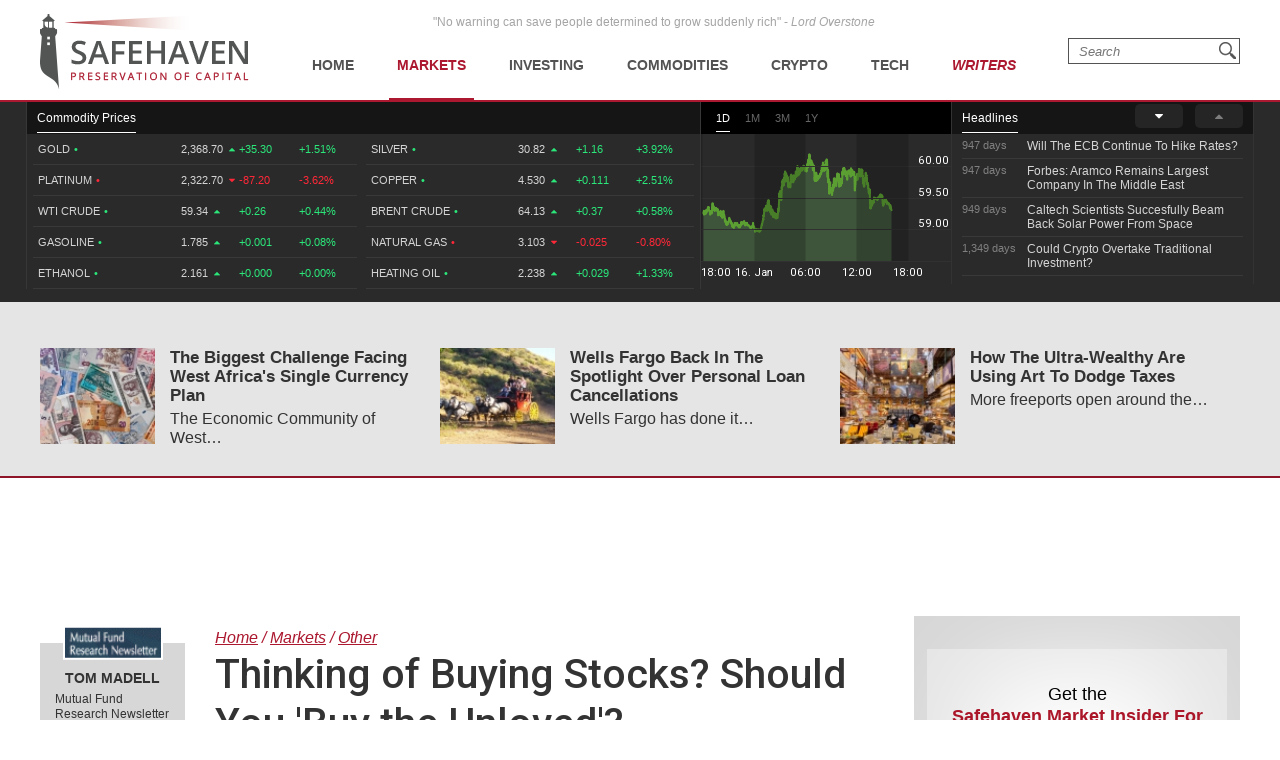

--- FILE ---
content_type: text/html; charset=UTF-8
request_url: https://safehaven.com/article/19693/thinking-of-buying-stocks-should-you-buy-the-unloved
body_size: 19858
content:
<!DOCTYPE html>
<html lang="en">
<head>
	<!-- Global site tag (gtag.js) - Google Analytics -->
	<script async src="https://www.googletagmanager.com/gtag/js?id=UA-2249023-27"></script>
	<script>
		window.dataLayer = window.dataLayer || [];
		function gtag(){dataLayer.push(arguments);}
		gtag('js', new Date());

		gtag('config', 'UA-2249023-27', { 'anonymize_ip': true });
	</script>

	<!-- Global site tag (gtag.js) - AdWords: 814550776 -->
	<script async src="https://www.googletagmanager.com/gtag/js?id=AW-814550776"></script>
	<script>
	  window.dataLayer = window.dataLayer || [];
	  function gtag(){dataLayer.push(arguments);}
	  gtag('js', new Date());
 	  gtag('config', 'AW-814550776');
	</script>

	<title>Thinking of Buying Stocks? Should You 'Buy the Unloved'? | SafeHaven.com</title>
	<meta http-equiv="Content-Type" content="text/html; charset=utf-8" />
	<meta name="description" content="While many investors prefer to invest in specific stock funds (and fund categories) that have previously topped the performance charts, there is now considerable evidence that selecting funds from among categories that show sustained ..." />
	<meta name="viewport" content="width=device-width, initial-scale=1">
	<meta name="csrf_token_name" content="csrf_safehaven">
	<meta name="csrf_hash" content="e441d18b379cf33647c51414a7b21eeb">
	<link href="https://fonts.googleapis.com/css?family=Roboto:500&display=swap" rel="stylesheet">

			<!-- PLACE THIS SECTION INSIDE OF YOUR HEAD TAGS -->
		<!-- Below is a recommended list of pre-connections, which allow the network to establish each connection quicker, speeding up response times and improving ad performance. -->
		<link rel="preconnect" href="https://a.pub.network/" crossorigin />
		<link rel="preconnect" href="https://b.pub.network/" crossorigin />
		<link rel="preconnect" href="https://c.pub.network/" crossorigin />
		<link rel="preconnect" href="https://d.pub.network/" crossorigin />
		<link rel="preconnect" href="https://c.amazon-adsystem.com" crossorigin />
		<link rel="preconnect" href="https://s.amazon-adsystem.com" crossorigin />
		<link rel="preconnect" href="https://secure.quantserve.com/" crossorigin />
		<link rel="preconnect" href="https://rules.quantcount.com/" crossorigin />
		<link rel="preconnect" href="https://pixel.quantserve.com/" crossorigin />
		<link rel="preconnect" href="https://cmp.quantcast.com/" crossorigin />
		<link rel="preconnect" href="https://btloader.com/" crossorigin />
		<link rel="preconnect" href="https://api.btloader.com/" crossorigin />
		<link rel="preconnect" href="https://confiant-integrations.global.ssl.fastly.net" crossorigin />
		<!-- Below is a link to a CSS file that accounts for Cumulative Layout Shift, a new Core Web Vitals subset that Google uses to help rank your site in search -->
		<!-- The file is intended to eliminate the layout shifts that are seen when ads load into the page. If you don't want to use this, simply remove this file -->
		<!-- To find out more about CLS, visit https://web.dev/vitals/ -->
		<link rel="stylesheet" href="https://a.pub.network/safehaven-com/cls.css">
		<script data-cfasync="false" type="text/javascript">
		  var freestar = freestar || {};
		  freestar.queue = freestar.queue || [];
		  freestar.config = freestar.config || {};
		  freestar.config.enabled_slots = [];
		  freestar.initCallback = function () { (freestar.config.enabled_slots.length === 0) ? freestar.initCallbackCalled = false : freestar.newAdSlots(freestar.config.enabled_slots) }
		</script>
		<script src="https://a.pub.network/safehaven-com/pubfig.min.js" data-cfasync="false" async></script>

	
	<!-- Facebook Pixel Code Added 23.04.2020 -->
	<script>
		!function(f,b,e,v,n,t,s)
		{if(f.fbq)return;n=f.fbq=function(){n.callMethod?
		n.callMethod.apply(n,arguments):n.queue.push(arguments)};
		if(!f._fbq)f._fbq=n;n.push=n;n.loaded=!0;n.version='2.0';
		n.queue=[];t=b.createElement(e);t.async=!0;
		t.src=v;s=b.getElementsByTagName(e)[0];
		s.parentNode.insertBefore(t,s)}(window, document,'script',
		'https://connect.facebook.net/en_US/fbevents.js');
		fbq('init', '247445556002302');
		fbq('track', 'PageView');
		</script>
		<noscript><img height="1" width="1" style="display:none"
		src="https://www.facebook.com/tr?id=247445556002302&ev=PageView&noscript=1"
		/></noscript>
		<!-- End Facebook Pixel Code -->

	<!-- Global site tag (gtag.js) - Google Ads: 820290545  Added 23.04.2020 -->
	<script async src="https://www.googletagmanager.com/gtag/js?id=AW-820290545"></script>
	<script>
		window.dataLayer = window.dataLayer || [];
		function gtag(){dataLayer.push(arguments);}
		gtag('js', new Date());

		gtag('config', 'AW-820290545');
	</script>

	<!-- Global site tag (gtag.js) - Google Ads: 802310072 Added 23.04.2020 -->
	<script async src="https://www.googletagmanager.com/gtag/js?id=AW-802310072"></script>
	<script>
		window.dataLayer = window.dataLayer || [];
		function gtag(){dataLayer.push(arguments);}
		gtag('js', new Date());

		gtag('config', 'AW-802310072');
	</script>
	
	<!-- Facebook Pixel Code Added 30.04.2020 -->
	<script>
		!function(f,b,e,v,n,t,s)
		{if(f.fbq)return;n=f.fbq=function(){n.callMethod?
		n.callMethod.apply(n,arguments):n.queue.push(arguments)};
		if(!f._fbq)f._fbq=n;n.push=n;n.loaded=!0;n.version='2.0';
		n.queue=[];t=b.createElement(e);t.async=!0;
		t.src=v;s=b.getElementsByTagName(e)[0];
		s.parentNode.insertBefore(t,s)}(window,document,'script',
		'https://connect.facebook.net/en_US/fbevents.js');
		fbq('init', '651529765710614'); 
		fbq('track', 'PageView');
	</script>
	<noscript>
		<img height="1" width="1" 
		src="https://www.facebook.com/tr?id=651529765710614&ev=PageView
		&noscript=1"/>
	</noscript>
	<!-- End Facebook Pixel Code -->

	<!--<meta property="fb:admins" content="578866092" />-->
	<meta property="fb:page_id" content="1601259879967852" />
	<meta name="author" content="Safehaven.com" />
	<meta name="msvalidate.01" content="8ACC877552C132A56B84A9B803A459D8" />
	<meta name="alexaVerifyID" content="E9CT9Dh1izW4XMxECSy0tQ_QleE" />
	<meta name="y_key" content="d9e1457c0b562066">

	<meta name="robots" content="noodp, noydir" />
		
	<meta name="twitter:card" content="summary" />
	<meta name="twitter:site" content="@Safehaven" />
	<meta name="twitter:title" content="Thinking of Buying Stocks? Should You 'Buy the Unloved'? | SafeHaven.com" />
	<meta name="twitter:description" content="While many investors prefer to invest in specific stock funds (and fund categories) that have previously topped the performance charts, there is now considerable evidence that selecting funds from among categories that show sustained ..." />
	<meta name="twitter:url" content="https://safehaven.com/article/19693/thinking-of-buying-stocks-should-you-buy-the-unloved" />
	
	<meta property="og:site_name" content="Safehaven" />
	<meta property="og:title" content="Thinking of Buying Stocks? Should You 'Buy the Unloved'? | SafeHaven.com" />
	<meta property="og:image" content="https://d2p6ty67371ecn.cloudfront.net/images/facebook-share-logo.png" />
	<meta property="og:image:secure_url" content="https://d2p6ty67371ecn.cloudfront.net/images/facebook-share-logo.png" />
		<meta property="og:description" content="While many investors prefer to invest in specific stock funds (and fund categories) that have previously topped the performance charts, there is now considerable evidence that selecting funds from among categories that show sustained ..." />
	<meta property="og:url" content="https://safehaven.com/article/19693/thinking-of-buying-stocks-should-you-buy-the-unloved" />

	<link rel="shortcut icon" type="image/x-icon" href="https://d2p6ty67371ecn.cloudfront.net/a/img/favicon.ico" />

	<link href="https://d2p6ty67371ecn.cloudfront.net/min/f=a/css/style.css,a/css/articles/style.css,a/css/category/style.css?v=27" rel="stylesheet" type="text/css" />
	<script type="text/javascript" src="https://d2p6ty67371ecn.cloudfront.net/a/js/third_party/jquery-1.12.3.min.js"></script>
	
	<link rel="canonical" href="https://safehaven.com/article/19693/thinking-of-buying-stocks-should-you-buy-the-unloved" />

	<script>

</script>	<!-- Push Crew Notifications Code -->
	<script type="text/javascript">
	    (function(p,u,s,h){
	        p._pcq=p._pcq||[];
	        p._pcq.push(['_currentTime',Date.now()]);
	        s=u.createElement('script');
	        s.type='text/javascript';
	        s.async=true;
	        s.src='https://cdn.pushcrew.com/js/ee70c0a7d2f14ec08939692fc7857b11.js';
	        h=u.getElementsByTagName('script')[0];
	        h.parentNode.insertBefore(s,h);
	    })(window,document);
	</script>

	<link rel="stylesheet" type="text/css" href="//cdnjs.cloudflare.com/ajax/libs/cookieconsent2/3.0.3/cookieconsent.min.css" />
	<script src="//cdnjs.cloudflare.com/ajax/libs/cookieconsent2/3.0.3/cookieconsent.min.js"></script>

	</head>

<body id="pagetop" class="articles category loggedout">


<div class="siteWrapper">
	<div class="header">
		<div class="siteContainer">
			<p class="quote">&quot;No warning can save people determined to grow suddenly rich&quot; - <i>Lord Overstone</i></p>
			<a class="siteLogo" href="https://safehaven.com/"><img src="https://d2p6ty67371ecn.cloudfront.net/a/img/logo-no-light.png" alt="Crude oil prices today - Oilprice.com" title="Oil prices - Oilprice.com"><img class="logo-light" src="https://d2p6ty67371ecn.cloudfront.net/a/img/logo-light.png"></a>
			<div class="primaryNavigation">
				<div id="primaryNavigationButtonContainer" class="primaryNavigation__buttonContainer">
					<a href="#" id="primaryNavigationButton" class="primaryNavigation__button">
						<i></i><i></i><i></i>
					</a>
				</div>
						<ul id="primaryNavigation" class="primaryNavigation__menu">
	
			<li class="primaryNavigation__menuItem "><a href="https://safehaven.com/" class="primaryNavigation__link primaryNavigation__link--first">Home</a></li>
			<li class="primaryNavigation__menuItem menu_item_markets menu_has_children "><a href="https://safehaven.com/markets/" class="primaryNavigation__link">Markets</a>
				<ul class="primaryNavigation__subMenu">
											<li class="primaryNavigation__subMenuItem  "first""><a class="primaryNavigation__subMenuLink" href="https://safehaven.com/markets/economy/">Economy</a></li>
												<li class="primaryNavigation__subMenuItem "><a class="primaryNavigation__subMenuLink" href="https://safehaven.com/markets/regulation/">Regulation</a></li>
												<li class="primaryNavigation__subMenuItem "><a class="primaryNavigation__subMenuLink" href="https://safehaven.com/markets/emerging-markets/">Emerging Markets</a></li>
												<li class="primaryNavigation__subMenuItem "><a class="primaryNavigation__subMenuLink" href="https://safehaven.com/markets/markets-other/">Other</a></li>
										</ul>
				<span><i class="fa fa-sort-desc" aria-hidden="true"></i></span>
			</li>


			<li class="primaryNavigation__menuItem menu_item_investing menu_has_children "><a href="https://safehaven.com/investing/" class="primaryNavigation__link">Investing</a>
				<ul class="primaryNavigation__subMenu">
											<li class="primaryNavigation__subMenuItem  "first""><a class="primaryNavigation__subMenuLink" href="https://safehaven.com/investing/stocks/">Stocks</a></li>
												<li class="primaryNavigation__subMenuItem "><a class="primaryNavigation__subMenuLink" href="https://safehaven.com/investing/forex/">Forex</a></li>
												<li class="primaryNavigation__subMenuItem "><a class="primaryNavigation__subMenuLink" href="https://safehaven.com/investing/etfs/">ETFs</a></li>
												<li class="primaryNavigation__subMenuItem "><a class="primaryNavigation__subMenuLink" href="https://safehaven.com/investing/bonds/">Bonds</a></li>
												<li class="primaryNavigation__subMenuItem "><a class="primaryNavigation__subMenuLink" href="https://safehaven.com/investing/investing-other/">Other</a></li>
										</ul>
				<span><i class="fa fa-sort-desc" aria-hidden="true"></i></span>
			</li>

			<li class="primaryNavigation__menuItem menu_item_commodities menu_has_children "><a href="https://safehaven.com/commodities/" class="primaryNavigation__link">Commodities</a>
				<ul class="primaryNavigation__subMenu">
											<li class="primaryNavigation__subMenuItem  "first""><a class="primaryNavigation__subMenuLink" href="https://safehaven.com/commodities/precious-metals/">Precious Metals</a></li>
												<li class="primaryNavigation__subMenuItem "><a class="primaryNavigation__subMenuLink" href="https://safehaven.com/commodities/industrial-metals/">Industrial Metals</a></li>
												<li class="primaryNavigation__subMenuItem "><a class="primaryNavigation__subMenuLink" href="https://safehaven.com/commodities/energy/">Energy</a></li>
												<li class="primaryNavigation__subMenuItem "><a class="primaryNavigation__subMenuLink" href="https://safehaven.com/commodities/agriculture/">Agriculture</a></li>
												<li class="primaryNavigation__subMenuItem "><a class="primaryNavigation__subMenuLink" href="https://safehaven.com/commodities/commodities-other/">Other</a></li>
										</ul>
				<span><i class="fa fa-sort-desc" aria-hidden="true"></i></span>
			</li>

			<li class="primaryNavigation__menuItem menu_item_energy menu_has_children "><a href="https://safehaven.com/cryptocurrencies/" class="primaryNavigation__link">Crypto</a>
				<ul class="primaryNavigation__subMenu">
											<li class="primaryNavigation__subMenuItem  "first""><a class="primaryNavigation__subMenuLink" href="https://safehaven.com/cryptocurrencies/bitcoin/">Bitcoin</a></li>
												<li class="primaryNavigation__subMenuItem "><a class="primaryNavigation__subMenuLink" href="https://safehaven.com/cryptocurrencies/alt-coins/">Alt-Coins</a></li>
												<li class="primaryNavigation__subMenuItem "><a class="primaryNavigation__subMenuLink" href="https://safehaven.com/cryptocurrencies/blockchain/">Blockchain</a></li>
												<li class="primaryNavigation__subMenuItem "><a class="primaryNavigation__subMenuLink" href="https://safehaven.com/cryptocurrencies/cryptocurrencies-other/">Other</a></li>
										</ul>
				<span><i class="fa fa-sort-desc" aria-hidden="true"></i></span>
			</li>

			<li class="primaryNavigation__menuItem menu_item_energy menu_has_children "><a href="https://safehaven.com/tech/" class="primaryNavigation__link">Tech</a>
				<ul class="primaryNavigation__subMenu">
											<li class="primaryNavigation__subMenuItem  "first""><a class="primaryNavigation__subMenuLink" href="https://safehaven.com/tech/tech-news/">Tech News</a></li>
												<li class="primaryNavigation__subMenuItem "><a class="primaryNavigation__subMenuLink" href="https://safehaven.com/tech/internet/">Internet</a></li>
												<li class="primaryNavigation__subMenuItem "><a class="primaryNavigation__subMenuLink" href="https://safehaven.com/tech/consumer-electronics/">Consumer Electronics</a></li>
												<li class="primaryNavigation__subMenuItem "><a class="primaryNavigation__subMenuLink" href="https://safehaven.com/tech/tech-other/">Other</a></li>
										</ul>
				<span><i class="fa fa-sort-desc" aria-hidden="true"></i></span>
			</li>

			<li class="primaryNavigation__menuItem menu_item_crypto writers "><a href="https://safehaven.com/contributors" class="primaryNavigation__link">Writers</a></li>
			</li>	</ul>
					<!-- /.siteContainer -->
			</div>
			<!-- /.primaryNavigation -->
			<div class="primaryNavigation__icon-search"><div class="searchIcon"></div></div>
			<form action="https://safehaven.com/search/index" id="form-search" method="post" accept-charset="utf-8">
<input type="hidden" name="csrf_safehaven" value="e441d18b379cf33647c51414a7b21eeb" style="display:none;" />
				<div id="search-close" class="open">
					<span></span>
					<span></span>
					<span></span>
					<span></span>
				</div>
				<fieldset>
					<label for="keyword">Type your search and press <b>Enter</b></label>
					<input type="text" id="keyword" name="keyword" value="" placeholder="Search">
				</fieldset>
			</form>		</div>
		<!-- /.siteContainer -->
	</div>
	<!-- /.header -->

	<div class="header_charts">
		<div class="siteContainer">
			<div class="left_block">
				<div class="section_bar">
					<ul>
						<li class="active"><a href="#" class="">Commodity Prices</a></li>
					</ul>
				</div>
									<div class="blends_block active" data-id="1">
						<div class="left_column">
							<table>
																	<tr class="change_up link_oilprice_row" data-id="gc" data-periods="4,5,7">
										<td class="mobile_graph"><img class="graph_up" src="https://d1o9e4un86hhpc.cloudfront.net/a/img/common/header/chart_green.svg"></td>
										<td class="blend_name">Gold <span class="dot">•</span><span class="last_updated">562 days</span></td>
										<td class="value">2,368.70 <i class="fa fa-caret-up" aria-hidden="true"></i></td>
										<td class="change_amount">+35.30</td>
										<td class="change_percent">+1.51%</td>
									</tr>
																	<tr class="change_down link_oilprice_row" data-id="pl" data-periods="4,5,7">
										<td class="mobile_graph"><img class="graph_down" src="https://d1o9e4un86hhpc.cloudfront.net/a/img/common/header/chart_red_flip.svg"></td>
										<td class="blend_name">Platinum <span class="dot">•</span><span class="last_updated">10 mins</span></td>
										<td class="value">2,322.70 <i class="fa fa-caret-down" aria-hidden="true"></i></td>
										<td class="change_amount">-87.20</td>
										<td class="change_percent">-3.62%</td>
									</tr>
																	<tr class="change_up link_oilprice_row" data-id="45" data-periods="2,3,4,5,7">
										<td class="mobile_graph"><img class="graph_up" src="https://d1o9e4un86hhpc.cloudfront.net/a/img/common/header/chart_green.svg"></td>
										<td class="blend_name">WTI Crude <span class="dot">•</span><span class="last_updated">14 hours</span></td>
										<td class="value">59.34 <i class="fa fa-caret-up" aria-hidden="true"></i></td>
										<td class="change_amount">+0.26</td>
										<td class="change_percent">+0.44%</td>
									</tr>
																	<tr class="change_up link_oilprice_row" data-id="53" data-periods="">
										<td class="mobile_graph"><img class="graph_up" src="https://d1o9e4un86hhpc.cloudfront.net/a/img/common/header/chart_green.svg"></td>
										<td class="blend_name">Gasoline <span class="dot">•</span><span class="last_updated">14 hours</span></td>
										<td class="value">1.785 <i class="fa fa-caret-up" aria-hidden="true"></i></td>
										<td class="change_amount">+0.001</td>
										<td class="change_percent">+0.08%</td>
									</tr>
																	<tr class="change_up link_oilprice_row" data-id="54" data-periods="4,5">
										<td class="mobile_graph"><img class="graph_up" src="https://d1o9e4un86hhpc.cloudfront.net/a/img/common/header/chart_green.svg"></td>
										<td class="blend_name">Ethanol <span class="dot">•</span><span class="last_updated">562 days</span></td>
										<td class="value">2.161 <i class="fa fa-caret-up" aria-hidden="true"></i></td>
										<td class="change_amount">+0.000</td>
										<td class="change_percent">+0.00%</td>
									</tr>
																	<tr class="change_up link_oilprice_row" data-id="si" data-periods="4,5,7">
										<td class="mobile_graph"><img class="graph_up" src="https://d1o9e4un86hhpc.cloudfront.net/a/img/common/header/chart_green.svg"></td>
										<td class="blend_name">Silver <span class="dot">•</span><span class="last_updated">562 days</span></td>
										<td class="value">30.82 <i class="fa fa-caret-up" aria-hidden="true"></i></td>
										<td class="change_amount">+1.16</td>
										<td class="change_percent">+3.92%</td>
									</tr>
															</table>
						</div>
						<div class="right_column">
							<table>
																	<tr class="change_up link_oilprice_row" data-id="si" data-periods="4,5,7">
										<td class="mobile_graph"><img src="https://d1o9e4un86hhpc.cloudfront.net/a/img/common/header/chart.svg"></td>
										<td class="spacer"></td>
										<td class="blend_name">Silver <span class="dot">•</span> <span class="last_updated">562 days</span></td>
										<td class="value">30.82  <i class="fa fa-caret-up" aria-hidden="true"></i></td>
										<td class="change_amount">+1.16</td>
										<td class="change_percent">+3.92%</td>
									</tr>
																	<tr class="change_up link_oilprice_row" data-id="co" data-periods="4,5,7">
										<td class="mobile_graph"><img src="https://d1o9e4un86hhpc.cloudfront.net/a/img/common/header/chart.svg"></td>
										<td class="spacer"></td>
										<td class="blend_name">Copper <span class="dot">•</span> <span class="last_updated">562 days</span></td>
										<td class="value">4.530  <i class="fa fa-caret-up" aria-hidden="true"></i></td>
										<td class="change_amount">+0.111</td>
										<td class="change_percent">+2.51%</td>
									</tr>
																	<tr class="change_up link_oilprice_row" data-id="46" data-periods="">
										<td class="mobile_graph"><img src="https://d1o9e4un86hhpc.cloudfront.net/a/img/common/header/chart.svg"></td>
										<td class="spacer"></td>
										<td class="blend_name">Brent Crude <span class="dot">•</span> <span class="last_updated">13 hours</span></td>
										<td class="value">64.13  <i class="fa fa-caret-up" aria-hidden="true"></i></td>
										<td class="change_amount">+0.37</td>
										<td class="change_percent">+0.58%</td>
									</tr>
																	<tr class="change_down link_oilprice_row" data-id="51" data-periods="">
										<td class="mobile_graph"><img src="https://d1o9e4un86hhpc.cloudfront.net/a/img/common/header/chart.svg"></td>
										<td class="spacer"></td>
										<td class="blend_name">Natural Gas <span class="dot">•</span> <span class="last_updated">14 hours</span></td>
										<td class="value">3.103  <i class="fa fa-caret-down" aria-hidden="true"></i></td>
										<td class="change_amount">-0.025</td>
										<td class="change_percent">-0.80%</td>
									</tr>
																	<tr class="change_up link_oilprice_row" data-id="52" data-periods="">
										<td class="mobile_graph"><img src="https://d1o9e4un86hhpc.cloudfront.net/a/img/common/header/chart.svg"></td>
										<td class="spacer"></td>
										<td class="blend_name">Heating Oil <span class="dot">•</span> <span class="last_updated">14 hours</span></td>
										<td class="value">2.238  <i class="fa fa-caret-up" aria-hidden="true"></i></td>
										<td class="change_amount">+0.029</td>
										<td class="change_percent">+1.33%</td>
									</tr>
															</table>
						</div>
					</div>


							</div>
			<div class="middle_block">
				<div class="header_bar">
					<ul class="graph_changer">
						<li class="active"><a href="#" data-id="2">1D</a></li>
						<li class=""><a href="#" data-id="4">1M</a></li>
						<li class=""><a href="#" data-id="6">3M</a></li>
						<li class=""><a href="#" data-id="5">1Y</a></li>
					</ul>
					<!--<a class="all_charts" href="https://oilprice.com/oil-price-charts">All Charts</a>-->
				</div>
				<div class="graph_area" data-blend="45">
					<img data-base="https://d32r1sh890xpii.cloudfront.net/header_graphs/blend_" src="https://d32r1sh890xpii.cloudfront.net/header_graphs/blend_45_2.png?cb=1768650001">
				</div>
			</div>
			<div class="right_block">
				<div class="header_bar">
					<ul>
						<li class="active"><a href="#" class="">Headlines</a></li>
						<!--<li><a href="#" class="">Community</a></li>-->
					</ul>
					<a href="#" class="news_scroll_up"><i class="fa fa-caret-up" aria-hidden="true"></i></a>
					<a href="#" class="news_scroll_down active"><i class="fa fa-caret-down" aria-hidden="true"></i></a>
				</div>
				<div class="news_block">
					<ul>
						<li>
	<div class='headline_row' data-id='0'>
		<a href='https://safehaven.com/markets/regulation/Will-The-ECB-Continue-To-Hike-Rates.html' class='full_parent'></a>
		<span class='time_ago'>947 days</span>
		<span class='article_name'>Will The ECB Continue To Hike Rates?</span>
	</div>
</li><li>
	<div class='headline_row' data-id='1'>
		<a href='https://safehaven.com/commodities/energy/Forbes-Aramco-Remains-Largest-Company-In-The-Middle-East.html' class='full_parent'></a>
		<span class='time_ago'>947 days</span>
		<span class='article_name'>Forbes: Aramco Remains Largest Company In The Middle East</span>
	</div>
</li><li>
	<div class='headline_row' data-id='2'>
		<a href='https://safehaven.com/tech/tech-news/Caltech-Scientists-Succesfully-Beam-Back-Solar-Power-From-Space.html' class='full_parent'></a>
		<span class='time_ago'>949 days</span>
		<span class='article_name'>Caltech Scientists Succesfully Beam Back Solar Power From Space</span>
	</div>
</li><li>
	<div class='headline_row' data-id='3'>
		<a href='https://safehaven.com/news/Breaking-News/Could-Crypto-Overtake-Traditional-Investment.html' class='full_parent'></a>
		<span class='time_ago'>1,349 days</span>
		<span class='article_name'>Could Crypto Overtake Traditional Investment?</span>
	</div>
</li><li>
	<div class='headline_row' data-id='4'>
		<a href='https://safehaven.com/markets/economy/Americans-Still-Quitting-Jobs-At-Record-Pace.html' class='full_parent'></a>
		<span class='time_ago'>1,354 days</span>
		<span class='article_name'>Americans Still Quitting Jobs At Record Pace</span>
	</div>
</li><li>
	<div class='headline_row' data-id='5'>
		<a href='https://safehaven.com/investing/stocks/FinTech-Startups-Tapping-VC-Money-for-Immigrant-Banking.html' class='full_parent'></a>
		<span class='time_ago'>1,356 days</span>
		<span class='article_name'>FinTech Startups Tapping VC Money for ‘Immigrant Banking’</span>
	</div>
</li><li>
	<div class='headline_row' data-id='6'>
		<a href='https://safehaven.com/markets/economy/Is-The-Dollar-Too-Strong.html' class='full_parent'></a>
		<span class='time_ago'>1,359 days</span>
		<span class='article_name'>Is The Dollar Too Strong?</span>
	</div>
</li><li>
	<div class='headline_row' data-id='7'>
		<a href='https://safehaven.com/investing/stocks/Big-Tech-Disappoints-Investors-on-Earnings-Calls.html' class='full_parent'></a>
		<span class='time_ago'>1,359 days</span>
		<span class='article_name'>Big Tech Disappoints Investors on Earnings Calls</span>
	</div>
</li><li>
	<div class='headline_row' data-id='8'>
		<a href='https://safehaven.com/news/Breaking-News/Fear-And-Celebration-On-Twitter-as-Musk-Takes-The-Reins.html' class='full_parent'></a>
		<span class='time_ago'>1,360 days</span>
		<span class='article_name'>Fear And Celebration On Twitter as Musk Takes The Reins</span>
	</div>
</li><li>
	<div class='headline_row' data-id='9'>
		<a href='https://safehaven.com/news/Breaking-News/China-Is-Quietly-Trying-To-Distance-Itself-From-Russia.html' class='full_parent'></a>
		<span class='time_ago'>1,362 days</span>
		<span class='article_name'>China Is Quietly Trying To Distance Itself From Russia</span>
	</div>
</li><li>
	<div class='headline_row' data-id='10'>
		<a href='https://safehaven.com/investing/stocks/Tech-and-Internet-Giants-Earnings-In-Focus-After-Netflixs-Stinker.html' class='full_parent'></a>
		<span class='time_ago'>1,362 days</span>
		<span class='article_name'>Tech and Internet Giants’ Earnings In Focus After Netflix’s Stinker</span>
	</div>
</li><li>
	<div class='headline_row' data-id='11'>
		<a href='https://safehaven.com/cryptocurrencies/bitcoin/Crypto-Investors-Won-Big-In-2021.html' class='full_parent'></a>
		<span class='time_ago'>1,366 days</span>
		<span class='article_name'>Crypto Investors Won Big In 2021</span>
	</div>
</li><li>
	<div class='headline_row' data-id='12'>
		<a href='https://safehaven.com/news/Breaking-News/The-Metaverse-Economy-Could-be-Worth-13-Trillion-By-2030.html' class='full_parent'></a>
		<span class='time_ago'>1,366 days</span>
		<span class='article_name'>The ‘Metaverse’ Economy Could be Worth $13 Trillion By 2030</span>
	</div>
</li><li>
	<div class='headline_row' data-id='13'>
		<a href='https://safehaven.com/news/Breaking-News/Food-Prices-Are-Skyrocketing-As-Putins-War-Persists.html' class='full_parent'></a>
		<span class='time_ago'>1,367 days</span>
		<span class='article_name'>Food Prices Are Skyrocketing As Putin’s War Persists</span>
	</div>
</li><li>
	<div class='headline_row' data-id='14'>
		<a href='https://safehaven.com/news/Breaking-News/Pentagon-Resignations-Illustrate-Our-Commercial-Defense-Dilemma.html' class='full_parent'></a>
		<span class='time_ago'>1,369 days</span>
		<span class='article_name'>Pentagon Resignations Illustrate Our ‘Commercial’ Defense Dilemma</span>
	</div>
</li><li>
	<div class='headline_row' data-id='15'>
		<a href='https://safehaven.com/investing/stocks/US-Banks-Shrug-off-Nearly-15-Billion-In-Russian-Write-Offs.html' class='full_parent'></a>
		<span class='time_ago'>1,370 days</span>
		<span class='article_name'>US Banks Shrug off Nearly $15 Billion In Russian Write-Offs</span>
	</div>
</li><li>
	<div class='headline_row' data-id='16'>
		<a href='https://safehaven.com/investing/stocks/Cannabis-Stocks-in-Holding-Pattern-Despite-Positive-Momentum.html' class='full_parent'></a>
		<span class='time_ago'>1,373 days</span>
		<span class='article_name'>Cannabis Stocks in Holding Pattern Despite Positive Momentum</span>
	</div>
</li><li>
	<div class='headline_row' data-id='17'>
		<a href='https://safehaven.com/news/Breaking-News/Is-Musk-A-Bastion-Of-Free-Speech-Or-Will-His-Absolutist-Stance-Backfire.html' class='full_parent'></a>
		<span class='time_ago'>1,374 days</span>
		<span class='article_name'>Is Musk A Bastion Of Free Speech Or Will His Absolutist Stance Backfire?</span>
	</div>
</li><li>
	<div class='headline_row' data-id='18'>
		<a href='https://safehaven.com/investing/stocks/Two-ETFs-That-Could-Hedge-Against-Extreme-Market-Volatility.html' class='full_parent'></a>
		<span class='time_ago'>1,374 days</span>
		<span class='article_name'>Two ETFs That Could Hedge Against Extreme Market Volatility</span>
	</div>
</li><li>
	<div class='headline_row' data-id='19'>
		<a href='https://safehaven.com/cryptocurrencies/cryptocurrencies-other/Are-NFTs-About-To-Take-Over-Gaming.html' class='full_parent'></a>
		<span class='time_ago'>1,376 days</span>
		<span class='article_name'>Are NFTs About To Take Over Gaming?</span>
	</div>
</li>
					</ul>
				</div>
			</div>
		</div>
	</div>

		<div id="pagecontent">
		<link href="https://safehaven.com/a/css/third_party/featherlight.css" rel="stylesheet" media="screen" type="text/css">

<div class="articleOtherNews" data-mi-id="">
	<div class="siteContainer">
		<div class="tableGrid">

							<div class="tableGrid__column">
					<a href="https://safehaven.com/markets/markets-other/The-Biggest-Challenge-Facing-West-Africas-Single-Currency-Plan.html"><img src="https://d2t794khe5w43b.cloudfront.net/article/110x92/aff6d1a4b257374b6c92d91ee7df822b.jpg" onerror="handleImageError(this,'https://d2p6ty67371ecn.cloudfront.net/a/img/content/110x92-default.png')" alt="The Biggest Challenge Facing West Africa's Single Currency Plan" title="The Biggest Challenge Facing West Africa's Single Currency Plan" class="articleOtherNews__image"></a>
					<div class="articleOtherNews__text">
						<h3 class="articleOtherNews__title"><a href="https://safehaven.com/markets/markets-other/The-Biggest-Challenge-Facing-West-Africas-Single-Currency-Plan.html">The Biggest Challenge Facing West Africa's Single Currency Plan</a></h3>
						<p class="articleOtherNews__excerpt">The Economic Community of West&#8230;</p>
					</div>
					<!-- /.articleOtherNewsText -->
									</div>
				<!-- /.tableGrid__column -->
							<div class="tableGrid__column">
					<a href="https://safehaven.com/markets/markets-other/Wells-Fargo-Back-In-The-Spotlight-Over-Personal-Loan-Cancellations.html"><img src="https://d2t794khe5w43b.cloudfront.net/article/110x92/aac3a6d7f1afe0d391baf4f90487cce4.jpg" onerror="handleImageError(this,'https://d2p6ty67371ecn.cloudfront.net/a/img/content/110x92-default.png')" alt="Wells Fargo Back In The Spotlight Over Personal Loan Cancellations" title="Wells Fargo Back In The Spotlight Over Personal Loan Cancellations" class="articleOtherNews__image"></a>
					<div class="articleOtherNews__text">
						<h3 class="articleOtherNews__title"><a href="https://safehaven.com/markets/markets-other/Wells-Fargo-Back-In-The-Spotlight-Over-Personal-Loan-Cancellations.html">Wells Fargo Back In The Spotlight Over Personal Loan Cancellations</a></h3>
						<p class="articleOtherNews__excerpt">Wells Fargo has done it&#8230;</p>
					</div>
					<!-- /.articleOtherNewsText -->
									</div>
				<!-- /.tableGrid__column -->
							<div class="tableGrid__column">
					<a href="https://safehaven.com/markets/markets-other/How-The-Ultra-Wealthy-Are-Using-Art-To-Dodge-Taxes.html"><img src="https://d2t794khe5w43b.cloudfront.net/article/110x92/5b752656df369960e517e380f3ce1583.jpg" onerror="handleImageError(this,'https://d2p6ty67371ecn.cloudfront.net/a/img/content/110x92-default.png')" alt="How The Ultra-Wealthy Are Using Art To Dodge Taxes" title="How The Ultra-Wealthy Are Using Art To Dodge Taxes" class="articleOtherNews__image"></a>
					<div class="articleOtherNews__text">
						<h3 class="articleOtherNews__title"><a href="https://safehaven.com/markets/markets-other/How-The-Ultra-Wealthy-Are-Using-Art-To-Dodge-Taxes.html">How The Ultra-Wealthy Are Using Art To Dodge Taxes</a></h3>
						<p class="articleOtherNews__excerpt">More freeports open around the&#8230;</p>
					</div>
					<!-- /.articleOtherNewsText -->
									</div>
				<!-- /.tableGrid__column -->
			
			
		</div>
		<!-- /.tableGrid -->
	</div>
	<!-- /.siteContainer -->
</div>
<!-- /.articleOtherNews -->

<div class="siteContainer singleArticleWrapper">

	<div align="center" data-freestar-ad="__320x50 __728x90" id="safehaven_leaderboard_atf">
  <script data-cfasync="false" type="text/javascript">
    freestar.config.enabled_slots.push({ placementName: "safehaven_leaderboard_atf", slotId: "safehaven_leaderboard_atf" });
  </script>
</div>	 
 
  <div class="tableGrid">
    <div class="tableGrid__column tableGrid__column--articleContent singleArticle">
	    <div class="singleArticle__wrapper">
		    <div id="singleArticle__sidebar" class="singleArticle__sidebar">
			    							<div class="authorBox">
								<img src="https://d2t794khe5w43b.cloudfront.net/avatars/small/36-madelllogo.gif" alt="Tom Madell" title="Tom Madell" class="authorBox__avatar">
								<p class="authorBox__authorName">Tom Madell</p>
																<p class="authorBox__authorBio">Mutual Fund Research Newsletter is a free newsletter which began publication
   in 1999. It has become one of the most popular mutual fund newsletters on&#8230;</p>
								<p class="more_info_link"><a class="authorBox__moreInfo" href="https://safehaven.com/contributors/tom-madell">More Info</a></p>
								<p><a class="authorBox__contact" href="https://safehaven.com/contact/contributor/tom-madell">Contact Author</a></p>
								<div class="authorBox__authorLinks">
																																			</div>

								<!-- /.authorBox__authorBio -->
							</div>
							<!-- /.authorBox -->
										    
			    <div class="sidebarShare">
				    <div class="sectionHeading"><h2 class="sectionHeading__title sidebarRelatedArticles__title">Share</h2></div>
				    <ul class="sidebarShareLinks">
					    <li class="facebook"><a href="http://www.facebook.com/share.php?u=https%3A%2F%2Fsafehaven.com%2Farticle%2F19693%2Fthinking-of-buying-stocks-should-you-buy-the-unloved&t=" class="article-share-btn facebook-share-btn" rel="external nofollow"><i></i>Facebook</a></li>
					    <li class="twitter"><a href="https://twitter.com/intent/tweet?text=Thinking+of+Buying+Stocks%3F+Should+You+%27Buy+the+Unloved%27%3F+%7C+Safehaven&url=https%3A%2F%2Fsafehaven.com%2Farticle%2F19693%2Fthinking-of-buying-stocks-should-you-buy-the-unloved&hashtags=safehaven" id="share-twitter" class="article-share-btn twitter-share-btn" rel="external nofollow"><i></i>Twitter</a></li>
					    <li class="google"><a href="https://plus.google.com/share?url=https%3A%2F%2Fsafehaven.com%2Farticle%2F19693%2Fthinking-of-buying-stocks-should-you-buy-the-unloved" id="share-googleplus" class="article-share-btn google-share-btn" rel="external nofollow"><i></i>Google +</a></li>
					    <li class="linkedin"><a href="http://www.linkedin.com/shareArticle?mini=true&url=https%3A%2F%2Fsafehaven.com%2Farticle%2F19693%2Fthinking-of-buying-stocks-should-you-buy-the-unloved&title=Thinking+of+Buying+Stocks%3F+Should+You+%27Buy+the+Unloved%27%3F+%7C+Safehaven&summary=Summary: While many investors prefer to invest in specific stock funds  (and fund categories) that have previously topped the performance charts, there  is now considerable evidence that selecting funds from among categories that  show sustained relatively poor performance is a sounder strategy. Unlike Morningstar's "star  ratings" which primarily measure degree&#8230;&source=safehaven.com" class="article-share-btn linkedin-share-btn" rel="external nofollow"><i></i>Linkedin</a></li>
					    <li class="reddit"><a href="http://reddit.com/submit?url=https%3A%2F%2Fsafehaven.com%2Farticle%2F19693%2Fthinking-of-buying-stocks-should-you-buy-the-unloved&title=Thinking+of+Buying+Stocks%3F+Should+You+%27Buy+the+Unloved%27%3F" class="article-share-btn reddit-share-btn" rel="external nofollow"><i></i>Reddit</a></li>

				    </ul>
				    <!-- /.sidebarRelatedArticles -->
			    </div>
			    <!-- /.sidebarRelatedArticles -->
				
									<div class="sidebarRelatedArticles">
						<div class="sectionHeading"><h2 class="sectionHeading__title sidebarRelatedArticles__title">Related News</h2></div>
						<ul class="sidebarRelatedArticles__list">
															<li class="sidebarRelatedArticles__item"><a class="sidebarRelatedArticles__itemLink" href="https://safehaven.com/markets/economy/Europes-Economy-Is-On-The-Brink-As-Putins-War-Escalates.html">Europe’s Economy Is On The Brink As Putin’s War Escalates</a></li>
															<li class="sidebarRelatedArticles__item"><a class="sidebarRelatedArticles__itemLink" href="https://safehaven.com/markets/economy/Whats-Causing-Inflation-In-The-United-States.html">What’s Causing Inflation In The United States?</a></li>
															<li class="sidebarRelatedArticles__item"><a class="sidebarRelatedArticles__itemLink" href="https://safehaven.com/markets/economy/US-Wage-Growth-Under-Threat-As-Inflation-Hits-40-Year-High.html">U.S. Wage Growth Under Threat As Inflation Hits 40-Year High</a></li>
															<li class="sidebarRelatedArticles__item"><a class="sidebarRelatedArticles__itemLink" href="https://safehaven.com/markets/economy/Is-Recession-Looming.html">Is A Recession Looming?</a></li>
															<li class="sidebarRelatedArticles__item"><a class="sidebarRelatedArticles__itemLink" href="https://safehaven.com/markets/economy/Russias-War-in-Ukraine-Marks-The-Beginning-Of-The-End-For-Globalization.html">Russia’s War in Ukraine Marks The Beginning Of The End For Globalization</a></li>
													</ul>
						<!-- /.sidebarRelatedArticles -->
					</div>
					<!-- /.sidebarRelatedArticles -->
				
		    </div>
		    <!-- /.singleArticle__sidebar -->

		    <div id="singleArticle__content" data-spons="0" data-id="19693" class="singleArticle__content" >

			    
			    <ol class="singleArticle__headingMeta__postBreadcrumb" itemscope itemtype="http://schema.org/BreadcrumbList">
					<li itemprop="itemListElement" itemscope
							itemtype="http://schema.org/ListItem">
						<a itemprop="item" href="https://safehaven.com/" class="first">
						<span itemprop="name">Home</span></a>
						<meta itemprop="position" content="1" />
					</li>
					<li itemprop="itemListElement" itemscope
							itemtype="http://schema.org/ListItem">
						<a itemprop="item" href="https://safehaven.com/markets">
						<span itemprop="name">Markets</span></a>
						<meta itemprop="position" content="2" />
					</li>
					<li itemprop="itemListElement" itemscope
							itemtype="http://schema.org/ListItem">
						<a itemprop="item" href="https://safehaven.com/markets/markets-other">
						<span itemprop="name">Other</span></a>
						<meta itemprop="position" content="3" />
					</li>
				</ol>


			    			    <h1>Thinking of Buying Stocks? Should You 'Buy the Unloved'?</h1>
											<span class="article_byline">By <a href="https://safehaven.com/contributors/tom-madell">Tom Madell</a> - Jan 27, 2011, 6:08 PM CST</span>
						
					<script type="application/ld+json">
					{
					  "@context": "http://schema.org",
					  "@type": "NewsArticle",
					  "url": "https://safehaven.com/article/19693/thinking-of-buying-stocks-should-you-buy-the-unloved",
						"datePublished": "2011-01-27T18:08:18-06:00",
						"dateModified": "2011-01-27T18:08:18-06:00",
						"dateCreated": "2011-01-27T18:08:18-06:00",
						"wordCount": "2120",
						"inLanguage": "en-US",
						"name": "Thinking of Buying Stocks Should You 'Buy the Unloved'",
						"description": "While many investors prefer to invest in specific stock funds and fund categories that have previously topped the performance charts, there is now considerable evidence that selecting funds from among categories that show sustained ...",
						"articleBody": "Summary: While many investors prefer to invest in specific stock funds   (and fund categories) that have previously topped the performance charts, there   is now considerable evidence that selecting funds from among categories that   show sustained relatively poor performance is a sounder strategy. Unlike Morningstar's \"star   ratings\" which primarily measure degree of high past performance and have been   found to be flawed predictors of future performance, using Morningstar's \"Buy   the Unloved\" strategy is a better way to add (or eliminate) funds from a portfolio.   But even this approach has its pitfalls. Even better perhaps, is to pick out-of   favor categories based on long-term underperformance while avoiding   categories that have been in long-term cycles of excessively high performance.   Investors should heed the fact that no fund category underperforms or outperforms   indefinitely. A good guideline for when reversals of fortune can be expected   to occur is after 5 years; by 10 years, a reversal would become quite a high   probability event.  For over 25 years now, I have been analyzing how different categories of funds,   including various stock, bond, foreign, and specialized sectors, perform. My   goal has been to see if there might be a way to do a little better than the   average investor over the longer term. Early on, I tended to think that spotting and then avoiding downward trends   in an investment category was the best way to manage one's investments with   a particular emphasis on loss avoidance. In that regard, I suspect I was on   a similar wavelength as the majority of fund investors. Later, however, I repeatedly began to observe that performance of investment   categories tended to run in multi-year cycles. Thus, while avoiding downtrends   might be good strategy if implemented relatively early on, longer-term downtrends   (in the range of a full 5 years or even more) for the various categories of   stock funds usually turned out to be the precursors of decent and even considerably   above average returns ahead. While many investors who come across my website at funds-newsletter.com may   be unfamiliar with it, the great majority undoubtedly have at least some knowledge   of the most widely known fund investor site, morningstar.com. Morningstar   is perhaps best of all to millions (even those who have never visited its highly   recommended site) for its \"star ratings\" of funds, which show up on numerous   other websites (and in fund marketing promotions) as well. In fact, it has   been shown that investors do place a great degree of confidence in putting   money into funds that receive either a 5 or 4 star rating from Morningstar,   the highest of their ratings, while avoiding the lowest 1 or 2 star funds. This is in spite of Morningstar's own frank acknowledgement that \"the star   rating is a grade on past performance. ...We never claim that they predict   the future.\" Since good fund past performance is widely recognized as a relatively   poor predictor of good future performance, one must wonder why so many investors   seem to gravitate toward the 4 and 5 star funds. Morningstar is also the originator of the so-called \"Style Box,\" basically   a 3 by 3 grid showing a summary of the category of investments a stock fund   emphasizes, taking into account the \"growth\" vs. \"value\" orientation as well   as a \"large-cap\" vs. \"small-cap\" focus. According to its site, \"Morningstar is one of the most recognized and trusted   names in the investment industry and serves more than 7.4 million individual   investors, 245,000 financial advisors, and 4,200 institutional clients around   the world.\" Given the proven lack of success in validating its star ratings to foresee   future outperformance, it is therefore worth noting that Morningstar has postulated   and subsequently attempted to verify the effectiveness of what they hope will   be a more predictive strategy called \"Buy the Unloved.\" This strategy has certain   underpinnings that appear to add force to my own observation and findings that poorly performing   investment categories can wind up being better places to put your money than   the best performing ones. (It should be noted that my Model Portfolio   was developed totally independently of the Morningstar approach and uses an   entirely different methodology.) Briefly, Morningstar's \"Buy the Unloved\" entails the following, according   to Russel Kinnel, Morningstar's director of mutual fund research: \"Invest in mutual funds from the three equity categories that received the   greatest redemptions in the prior year. (Bond funds and asset-allocation funds   are excluded.) Then do the same thing the next year and the next year. After   three years (or four or five--those time periods work just as well), you start   rolling over that original group of funds in the next group of unloved.\" In addition, the strategy suggests avoiding those categories that are receiving   the greatest inflows from investors. (And for those investors so inclined,   one might even \"short\", i.e. make bets against, such categories using Exchange   Traded Funds (ETFs). Note, however, \"shorting\" should be viewed as a technique   only for very aggressive investors. I have never recommended this technique   on my site. In fact, currently, there appears to be insufficient evidence available   to justify Morningstar's shorting strategy.) Of course, to follow the \"unloved\" approach you must have access to data on \"flows\" in   and out of fund categories. Such data, however, is hard for even the most web-savvy   of investors to come by. Given the high regard accorded to Morningstar's research, we find it highly   encouraging that they can now report successful forecasting results using their   Buy the Unloved method. By using their definition of \"unloved\" stock fund categories   to buy, and then holding 3-5 yrs, their research shows you will outperform   the averages. More specifically, examining 17 full years of results, Morningstar's   Kinnel reports: \"From the beginning of 1994 to the end of 2010, the unloved earned 308% cumulatively   or 9% annualized. That's far better than the loved, which earned 157% cumulatively   or 6.1% annualized. The MSCI World Index returned 4.6% annualized, and the   S&amp;P 500 returned 8% annualized.\" One fascinating aspect of these results is that they are quite comparable   to the research reported on my site which also shows that selecting stock fund   categories based on those that are \"out-of-favor\" is an outperforming strategy.   However, my results, compiled between 2000 and 2010, while also showing about   a 3% outperformance, achieve that outperformance in comparison to the S&amp;P   500 itself, not just between the most favored vs. unfavored categories; the   comparable S&amp;P 500 comparison for Morningstar data is a mere 1%. The latter Morningstar article also confirms something I recently pointed   out to my readers: The method doesn't work as well when category returns are   all bunched together, such as in the last year or two. Thus, there are periods   especially during bear markets, when nearly all stock fund categories show   poor performance. The practical effect is that no matter which category you   previously invested in an attempt to get the best returns, there is little   outperformance possible. (See below for more on this topic.) I believe that one conceptual problem with the Morningstar strategy could   be that its \"unloved\" categories are selected based on only one year's data.   But fund investors often likely continue to sell funds for far longer than   merely a year. If so, this would result in a continued drag on the category's   subsequent performance considerably beyond a single year.    Even More \"Unloved\" We favor a method that identifies long-term underperformance as a measure   of how out-of-favor a category has become, not merely a category that is relatively   disliked by investors for just a single year. To the contrary, an out-of-favor   category, and therefore in our view, a particularly desirable new investment   to make, has performed quite poorly over the last 5 to 10 yrs. Additionally,   we usually recommend that it has shown signs of a sustained comeback over the   last year. (Note: Our precise method of predicting which investment categories   have the best forward-looking potential is proprietary; we report the categories   our selection methods identify on our site but do not intend to publish the   exact selection rules.)    Highly \"Loved\" Funds and Those That Are Slipping In our methodology, a \"loved\" category can simply be viewed as one that has   a high annualized return over the last 5 or 10 years. (Strong past long-term   returns are almost always a sure ticket to category popularity and would suggest   the category has likely become overvalued as well.) An in-favor category, just   as with an out-of-favor category, often remains so far beyond a single year.   If so, when would we finally deem it as an undesirable investment? We consider   not only high absolute returns, but also weigh a considerably substantial tapering   off in performance as a sign that the category appears to have lost its edge. All told, I would suggest that my method of identifying popularly favored   vs out of favor categories appears to be better matched to the longer-term   nature of how categories remain in and out-of favor. Additionally, the act   of selecting underperformers is easier for the average investor to implement   than delving into fund flows.    The Recent Dry Spell While my method has proven to have had considerable success since its inception   at the start of 2000, a perusal of my 11 year track record at funds-newsletter.com   will reveal that index-beating Model Portfolio results have not been without   some \"dry spells.\" As noted above, outperformance is highly dependent on the   availability of outperforming categories. Thus, beginning in the 4th quarter   of 2007, the majority of all major categories of stock funds began doing as   poorly or worse than the S&amp;P 500 as the market as a whole tanked big time.   That being the case, it became extremely unlikely for even previously underperforming   categories, or any for that matter, to outperform the Index. Until early 2009, investors have generally chosen to minimize their risks   by investing in the \"safest\" of stock investments. They also turned to bond   funds. As a result of the latter fact, investors who did not put all their \"eggs\" into   just a stock basket were able to make up for a considerable amount of the underperformance   that was seen in stocks. Bond funds, while \"loved\" by investors recently are   likely to wind up disappointing investors over the next five years as the 2000-2010   decade's favorable cycle is gradually reversed by expectations of higher interest   rates and more inflation. We anticipate that underperforming stock fund categories, once they escape   the influence of the prior decade's period of highly depressed overall stock   prices, will once again show the market-beating outperformances seen in the   above-referenced track record for most of the past 11 years.    Similar Current Recommendations from Both funds-newsletter and Morningstar Given that both our and Morningstar's recommendations are based on the similar   premise that investors should pick fund categories that tend to be trailing   the pack rather than leading it, one might expect a fair degree of agreement   as to investment recommendations looking forward. And this is indeed the case   for recommendations issued this January. Specifically, both our and the Morningstar method seem to agree that Large   Growth is the best category now, and that Large Caps are a better place to   be than smaller stocks or emerging markets. The latter category, counter to   current public opinion, seems to be the one with the poorest potential for   outperformance over the next 3 to 5 years. It should be noted that both Morningstar's 2011 predictions and my model portfolios   are designed for investing from a moderately longer-term perspective. Importantly   also, neither method implies that stock results will be good/great; it just   suggests that relative to the indices, the named categories will do somewhat   better. It should be remembered too that the majority of investors do worse   than the S&amp;P 500, so just nearly equaling it, or even better, beating it   by a small amount is a big accomplishment. Unfortunately, it appears that most investors think mainly in terms of where   the overall market might be headed based on shorter-term considerations when   deciding when and where to invest. In simple terms, we are all \"wired\" to want   to avoid losing money. Therefore, when making our decisions, we tend to primarily   weigh what we see happening right now and what we fear may happen over perhaps   the next 6 months or year. We think this hard-to-break-away-from human tendency is   what makes it difficult to follow what this very counterintuitive research   suggests. &nbsp;",
						"headline": "Thinking of Buying Stocks Should You 'Buy the Unloved'",
						"about": [{
							"@type": "Thing",
							"description": "While many investors prefer to invest in specific stock funds and fund categories that have previously topped the performance charts, there is now considerable evidence that selecting funds from among categories that show sustained ..."
						}],
						"mainEntityOfPage": "https://safehaven.com/article/19693/thinking-of-buying-stocks-should-you-buy-the-unloved",
													"image": [{
								"@type": "ImageObject",
								"url": "https://d2p6ty67371ecn.cloudfront.net/a/img/content/718x300-default.png",
								"height": "700",
								"width": "1680"
							}],
																		"copyrightHolder": [{
							"@type": "Organization",
							"name": "SafeHaven.com",
							"url": "https://safehaven.com/",
							"description": "Preservation of Capital"
						}],
						"publisher": [{
							"@type": "Organization",
							"name": "SafeHaven.com",
							"url": "https://safehaven.com/",
							"description": "Preservation of Capital",
							"logo": [{
								"@type": "ImageObject",
								"url": "https://safehaven.com/a/img/logo-no-light.png",
								"height": "72",
								"width": "352"
							}]
						}],
						"audience": [{
							"@type": "Audience",
							"audienceType": "BusinessAudience"
						}]
					}
					</script>

					
			    						<div id="article-content" class="wysiwyg clear">
							<!DOCTYPE html PUBLIC "-//W3C//DTD HTML 4.0 Transitional//EN" "http://www.w3.org/TR/REC-html40/loose.dtd">
<html><body><p><b>Summary:</b> While many investors prefer to invest in specific stock funds  (and fund categories) that have previously topped the performance charts, there  is now considerable evidence that selecting funds from among categories that  show sustained relatively poor performance is a sounder strategy. Unlike Morningstar's "star  ratings" which primarily measure degree of high past performance and have been  found to be flawed predictors of future performance, using Morningstar's "Buy  the Unloved" strategy is a better way to add (or eliminate) funds from a portfolio.  But even this approach has its pitfalls. Even better perhaps, is to pick out-of  favor categories based on <i>long-term underperformance</i> while avoiding  categories that have been in long-term cycles of excessively high performance.  Investors should heed the fact that no fund category underperforms or outperforms  indefinitely. A good guideline for when reversals of fortune can be expected  to occur is after 5 years; by 10 years, a reversal would become quite a high  probability event.</p><hr width="300" size="1"><p>For over 25 years now, I have been analyzing how different categories of funds,  including various stock, bond, foreign, and specialized sectors, perform. My  goal has been to see if there might be a way to do a little better than the  average investor over the longer term.</p><p>Early on, I tended to think that spotting and then avoiding downward trends  in an investment category was the best way to manage one's investments with  a particular emphasis on loss avoidance. In that regard, I suspect I was on  a similar wavelength as the majority of fund investors.</p><p>Later, however, I repeatedly began to observe that performance of investment  categories tended to run in multi-year cycles. Thus, while avoiding downtrends  might be good strategy if implemented relatively early on, longer-term downtrends  (in the range of a full 5 years or even more) for the various categories of  stock funds usually turned out to be the precursors of decent and even considerably  above average returns ahead.</p><p>While many investors who come across my website at <i>funds-newsletter.com</i> may  be unfamiliar with it, the great majority undoubtedly have at least some knowledge  of the most widely known fund investor site, <i>morningstar.com</i>. Morningstar  is perhaps best of all to millions (even those who have never visited its highly  recommended site) for its "star ratings" of funds, which show up on numerous  other websites (and in fund marketing promotions) as well. In fact, it has  been shown that investors do place a great degree of confidence in putting  money into funds that receive either a 5 or 4 star rating from Morningstar,  the highest of their ratings, while avoiding the lowest 1 or 2 star funds.</p><p>This is in spite of Morningstar's own frank acknowledgement that "the star  rating is a grade on past performance. ...We never claim that they predict  the future." Since good fund past performance is widely recognized as a relatively  poor predictor of good future performance, one must wonder why so many investors  seem to gravitate toward the 4 and 5 star funds.</p><p>Morningstar is also the originator of the so-called "Style Box," basically  a 3 by 3 grid showing a summary of the category of investments a stock fund  emphasizes, taking into account the "growth" vs. "value" orientation as well  as a "large-cap" vs. "small-cap" focus.</p><p>According to its site, "Morningstar is one of the most recognized and trusted  names in the investment industry and serves more than 7.4 million individual  investors, 245,000 financial advisors, and 4,200 institutional clients around  the world."</p><p>Given the proven lack of success in validating its star ratings to foresee  future outperformance, it is therefore worth noting that Morningstar has postulated  and subsequently attempted to verify the effectiveness of what they hope will  be a more predictive strategy called "Buy the Unloved." This strategy has certain  underpinnings that appear to add force to my own observation and findings that <i>poorly</i> performing  investment categories can wind up being better places to put your money than  the <i>best</i> performing ones. (It should be noted that my Model Portfolio  was developed totally independently of the Morningstar approach and uses an  entirely different methodology.)</p><p>Briefly, Morningstar's "Buy the Unloved" entails the following, according  to Russel Kinnel, Morningstar's director of mutual fund research:</p><p>"Invest in mutual funds from the three equity categories that received the  greatest redemptions in the prior year. (Bond funds and asset-allocation funds  are excluded.) Then do the same thing the next year and the next year. After  three years (or four or five--those time periods work just as well), you start  rolling over that original group of funds in the next group of unloved."<div id="FreeStarVideoAdContainer">

 <div id="freestar-video-parent">

  <div id="freestar-video-child"></div>

 </div>

</div></p><p>In addition, the strategy suggests avoiding those categories that are receiving  the greatest inflows from investors. (And for those investors so inclined,  one might even "short", i.e. make bets against, such categories using Exchange  Traded Funds (ETFs). Note, however, "shorting" should be viewed as a technique  only for <i>very</i> aggressive investors. I have never recommended this technique  on my site. In fact, currently, there appears to be insufficient evidence available  to justify Morningstar's shorting strategy.)</p><p>Of course, to follow the "unloved" approach you must have access to data on "flows" in  and out of fund categories. Such data, however, is hard for even the most web-savvy  of investors to come by.</p><p>Given the high regard accorded to Morningstar's research, we find it highly  encouraging that they can now report successful forecasting results using their  Buy the Unloved method. By using their definition of "unloved" stock fund categories  to buy, and then holding 3-5 yrs, their research shows you will outperform  the averages. More specifically, examining 17 full years of results, Morningstar's  Kinnel reports:</p><p>"From the beginning of 1994 to the end of 2010, the unloved earned 308% cumulatively  or 9% annualized. That's far better than the loved, which earned 157% cumulatively  or 6.1% annualized. The MSCI World Index returned 4.6% annualized, and the  S&amp;P 500 returned 8% annualized."</p><p>One fascinating aspect of these results is that they are quite comparable  to the research reported on my site which also shows that selecting stock fund  categories based on those that are "out-of-favor" is an outperforming strategy.  However, my results, compiled between 2000 and 2010, while also showing about  a 3% outperformance, achieve that outperformance in comparison to the S&amp;P  500 itself, not just between the most favored vs. unfavored categories; the  comparable S&amp;P 500 comparison for Morningstar data is a mere 1%.</p><p>The latter Morningstar article also confirms something I recently pointed  out to my readers: The method doesn't work as well when category returns are  all bunched together, such as in the last year or two. Thus, there are periods  especially during bear markets, when nearly all stock fund categories show  poor performance. The practical effect is that no matter which category you  previously invested in an attempt to get the best returns, there is little  outperformance possible. (See below for more on this topic.)</p><p>I believe that one conceptual problem with the Morningstar strategy could  be that its "unloved" categories are selected based <i>on only one year's data</i>.  But fund investors often likely continue to sell funds for far longer than  merely a year. If so, this would result in a continued drag on the category's  subsequent performance considerably beyond a single year.</p><h2><br>  Even More "Unloved"</h2><p>We favor a method that identifies <i>long-term underperformance</i> as a measure  of how out-of-favor a category has become, not merely a category that is relatively  disliked by investors for just a single year. To the contrary, an out-of-favor  category, and therefore in our view, a particularly <i>desirable new</i> investment  to make, has performed quite poorly over the last 5 to 10 yrs. Additionally,  we usually recommend that it has shown signs of a sustained comeback over the  last year. (Note: Our precise method of predicting which investment categories  have the best forward-looking potential is proprietary; we report the categories  our selection methods identify on our site but do not intend to publish the  exact selection rules.)</p><h2><br>  Highly "Loved" Funds and Those That Are Slipping</h2><p>In our methodology, a "loved" category can simply be viewed as one that has  a high annualized return over the last 5 or 10 years. (Strong past long-term  returns are almost always a sure ticket to category popularity and would suggest  the category has likely become overvalued as well.) An in-favor category, just  as with an out-of-favor category, often remains so far beyond a single year.  If so, when would we finally deem it as an undesirable investment? We consider  not only high absolute returns, but also weigh a considerably substantial tapering  off in performance as a sign that the category appears to have lost its edge.</p><p>All told, I would suggest that my method of identifying popularly favored  vs out of favor categories appears to be better matched to the longer-term  nature of how categories remain in and out-of favor. Additionally, the act  of selecting underperformers is easier for the average investor to implement  than delving into fund flows.<!-- Tag ID: safehaven_incontent_2 -->
<div align="center" data-freestar-ad="__300x250 __336x280" id="safehaven_incontent_2">
  <script data-cfasync="false" type="text/javascript">
    freestar.config.enabled_slots.push({ placementName: "safehaven_incontent_2", slotId: "safehaven_incontent_2" });
  </script>
</div></p><h2><br>  The Recent Dry Spell</h2><p>While my method has proven to have had considerable success since its inception  at the start of 2000, a perusal of my 11 year track record at funds-newsletter.com  will reveal that index-beating Model Portfolio results have not been without  some "dry spells." As noted above, outperformance is highly dependent on the  availability of outperforming categories. Thus, beginning in the 4th quarter  of 2007, the majority of all major categories of stock funds began doing as  poorly or worse than the S&amp;P 500 as the market as a whole tanked big time.  That being the case, it became extremely unlikely for even previously underperforming  categories, or any for that matter, to outperform the Index.</p><p>Until early 2009, investors have generally chosen to minimize their risks  by investing in the "safest" of stock investments. They also turned to bond  funds. As a result of the latter fact, investors who did not put all their "eggs" into  just a stock basket were able to make up for a considerable amount of the underperformance  that was seen in stocks. Bond funds, while "loved" by investors recently are  likely to wind up disappointing investors over the next five years as the 2000-2010  decade's favorable cycle is gradually reversed by expectations of higher interest  rates and more inflation.</p><p>We anticipate that underperforming stock fund categories, once they escape  the influence of the prior decade's period of highly depressed overall stock  prices, will once again show the market-beating outperformances seen in the  above-referenced track record for most of the past 11 years.</p><h2><br>  Similar Current Recommendations from Both <i>funds-newsletter</i> and Morningstar</h2><p>Given that both our and Morningstar's recommendations are based on the similar  premise that investors should pick fund categories that tend to be trailing  the pack rather than leading it, one might expect a fair degree of agreement  as to investment recommendations looking forward. And this is indeed the case  for recommendations issued this January.</p><p>Specifically, both our and the Morningstar method seem to agree that Large  Growth is the best category now, and that Large Caps are a better place to  be than smaller stocks or emerging markets. The latter category, counter to  current public opinion, seems to be the one with the poorest potential for  outperformance over the next 3 to 5 years.</p><p>It should be noted that both Morningstar's 2011 predictions and my model portfolios  are designed for investing from a moderately longer-term perspective. Importantly  also, neither method implies that stock results will be good/great; it just  suggests that relative to the indices, the named categories will do somewhat  better. It should be remembered too that the majority of investors do worse  than the S&amp;P 500, so just nearly equaling it, or even better, beating it  by a small amount is a big accomplishment.</p><p>Unfortunately, it appears that most investors think mainly in terms of where  the overall market might be headed based on shorter-term considerations when  deciding when and where to invest. In simple terms, we are all "wired" to want  to avoid losing money. Therefore, when making our decisions, we tend to primarily  weigh what we see happening right now and what we fear may happen over perhaps  the next 6 months or year. We think this <i>hard-to-break-away-from human tendency</i> is  what makes it difficult to follow what this very <i>counterintuitive</i> research  suggests.</p><p>&nbsp;</p></body></html>
						</div>
						
										<p><a href="https://safehaven.com/">Back to homepage</a></p>

		    </div>
		    <!-- /.singleArticle__content -->

	    </div>
	    <!-- /.singleArticle__wrapper -->

							<div class="banner_ad_after_para_2">
					<style type="text/css">
div#GoldBannerWrapper{
  background: url('/a/img/banners/in-article/gold/bg.jpg') no-repeat 0 0;
	width: 100%;
	max-width: 569px;
	min-height: 135px;
	margin: 15px auto;
}
div#GoldBannerWrapper form#in-article-gold-form {
	margin-left: 215px;
	padding: 25px 0;
	text-align: center;
}
div#GoldBannerWrapper form#in-article-gold-form h1{
	font-size: 14px;
	margin: 0 0 5px 0;
}
div#GoldBannerWrapper form#in-article-gold-form p{
	font-size: 11px;
	margin: 0 0 15px 0;
}
div#GoldBannerWrapper form#in-article-gold-form input[type="text"],
div#GoldBannerWrapper form#in-article-gold-form input[type="email"]{
	width: 100%;
	max-width: 170px;
	border: 1px solid #898988;
	color: #898988;
	padding: 6px;
}
div#GoldBannerWrapper form#in-article-gold-form input[type="submit"]{
	margin-left: 5px;
	border-radius: 8px;
	background: #0d0e0a;
	border: 1px solid #0d0e0a;
	padding: 6px 20px;
	color: #ffffff;
}
div#GoldBannerWrapper form#in-article-gold-form input[type="submit"]:hover{
	background: #e5e5e5;
	color: #000000;
	border: 1px solid #0d0e0a;
	cursor: pointer;
}

@media screen and (max-width: 1065px){
	div#GoldBannerWrapper {
		background: url('/a/img/banners/in-article/gold/bg-light.jpg') no-repeat 0 0;
	}
	div#GoldBannerWrapper form#in-article-gold-form {
		margin-left: 0;
	}

	div#GoldBannerWrapper form#in-article-gold-form h1, div#GoldBannerWrapper form#in-article-gold-form p {
		font-weight: 700;
	}

}

@media screen and (max-width: 500px) {
	div#GoldBannerWrapper{
		width: 100%;
		background: none;
		/* background: url('/a/img/banners/in-article/gold/bg-light.jpg') no-repeat 0 0; */
	}
	/* div#GoldBannerWrapper::after {
		content: "";
		background: url('/a/img/banners/in-article/gold/bg.jpg') no-repeat 0 0;
		opacity: 0.4;
		top: 0;
		left: 0;
		bottom: 0;
		right: 0;
		position: absolute;
		z-index: -1;   
	} */
	div#GoldBannerWrapper form#in-article-gold-form {
		margin-left: 15px;
	}
}
@media screen and (max-width: 500px) {
	div#GoldBannerWrapper form#in-article-gold-form {
		padding-top: 15px;
	}
	div#GoldBannerWrapper form#in-article-gold-form p{
		margin: 0 0 5px 0;
	}
	div#GoldBannerWrapper form#in-article-gold-form input[type="text"],
	div#GoldBannerWrapper form#in-article-gold-form input[type="email"]{
		width: 95px;
	}
}

</style>
<div id="GoldBannerWrapper">
	<form id="in-article-gold-form" method="GET" action="/newsletter" target="_top">
		<h1>Do you want to buy discount gold from  majors?</h1>
		<p>Find out how by signing up for our free GOLD INVESTMENT REPORT</p>
		<input type="email" name="email" id="email" placeholder="Enter email">
		<input type="submit" name="submitbut" id="button" value="Sign Me Up">
		<input type="hidden" name="abtesting_id" value="">
	</form>
</div>				</div>
			
			<div class="share-buttons">
				<script type="text/javascript" src="//platform.twitter.com/widgets.js"></script>
				<a href="http://www.facebook.com/share.php?u=https%3A%2F%2Fsafehaven.com%2Farticle%2F19693%2Fthinking-of-buying-stocks-should-you-buy-the-unloved&t=" class="article-share-btn facebook-share-btn" rel="external nofollow"><i></i>FACEBOOK</a>
				<a href="https://twitter.com/intent/tweet?text=Thinking+of+Buying+Stocks%3F+Should+You+%27Buy+the+Unloved%27%3F+%7C+Safehaven&url=https%3A%2F%2Fsafehaven.com%2Farticle%2F19693%2Fthinking-of-buying-stocks-should-you-buy-the-unloved&hashtags=safehaven" id="share-twitter" class="article-share-btn twitter-share-btn" rel="external nofollow"><i></i>Twitter</a>
				<a href="https://plus.google.com/share?url=https%3A%2F%2Fsafehaven.com%2Farticle%2F19693%2Fthinking-of-buying-stocks-should-you-buy-the-unloved" id="share-googleplus" class="article-share-btn google-share-btn" rel="external nofollow"><i></i>GOOGLE+</a>
				<a href="http://www.linkedin.com/shareArticle?mini=true&url=https%3A%2F%2Fsafehaven.com%2Farticle%2F19693%2Fthinking-of-buying-stocks-should-you-buy-the-unloved&title=Thinking+of+Buying+Stocks%3F+Should+You+%27Buy+the+Unloved%27%3F+%7C+Safehaven&summary=Summary: While many investors prefer to invest in specific stock funds  (and fund categories) that have previously topped the performance charts, there  is now considerable evidence that selecting funds from among categories that  show sustained relatively poor performance is a sounder strategy. Unlike Morningstar's "star  ratings" which primarily measure degree&#8230;&source=safehaven.com" class="article-share-btn linkedin-share-btn" rel="external nofollow"><i></i>LINKEDIN</a>
				<a href="http://reddit.com/submit?url=https%3A%2F%2Fsafehaven.com%2Farticle%2F19693%2Fthinking-of-buying-stocks-should-you-buy-the-unloved&title=Thinking+of+Buying+Stocks%3F+Should+You+%27Buy+the+Unloved%27%3F" class="article-share-btn reddit-share-btn" rel="external nofollow"><i></i>REDDIT</a>
				<a href="#" class="article-share-btn print-share-btn" rel="external nofollow" onClick="window.print()"><i class="fa fa-print" aria-hidden="true"></i>PRINT</a>
			</div>

      <div class="singleArticle__navigation">
                  <a href="https://safehaven.com/article/19692/pie-in-the-sky" class="singleArticle__navigation__previous">
            <div class="singleArticle__navigation__previousContent">
              <p class="singleArticle__navigation__title"><span class="singleArticle__navigation__titleLink">Previous Post</span></p>
              <p class="singleArticle__navigation__articleTitle"><span class="singleArticle__navigation__articleTitleLink">Pie in the Sky</span></p>
            </div>
            <!-- /.singleArticle__navigation__previousContent -->
          </a>
                          <a href="https://safehaven.com/article/19694/blood-on-bernankes-hands" class="singleArticle__navigation__next">
            <div class="singleArticle__navigation__nextContent">
              <p class="singleArticle__navigation__title"><span class="singleArticle__navigation__titleLink">Next Post</span></p>
              <p class="singleArticle__navigation__articleTitle"><span class="singleArticle__navigation__articleTitleLink">Blood on Bernanke's Hands</span></p>
            </div>
            <!-- /.singleArticle__navigation__previousContent -->
          </a>
              </div>
      <!-- /.singleArticle__navigation -->

			
      <div class="articleRelatedPosts">
        <h2 class="articleRelatedPosts__heading">Related posts</h2>
        <div>
        <div class="grid grid__edgeToEdge">

                      <a href="https://safehaven.com/markets/regulation/Will-The-ECB-Continue-To-Hike-Rates.html" class="grid__col grid__3col articleRelatedPosts__article">

				<picture>
					<source media="(max-width: 480px)" srcset="https://d2t794khe5w43b.cloudfront.net/article/495x320/84a0d66839766544c26e6532e13e02f0.jpg">

					<img src="https://d2t794khe5w43b.cloudfront.net/article/495x320/84a0d66839766544c26e6532e13e02f0.jpg" class="articleRelatedPosts__image" alt="Will The ECB Continue To Hike Rates?" title="Will The ECB Continue To Hike Rates?" >
				</picture>

              <h3 class="articleRelatedPosts__articleTitle">Will The ECB Continue To Hike Rates?</h3>
            </a>
            <!-- /.grid__col -->
                      <a href="https://safehaven.com/markets/economy/Americans-Still-Quitting-Jobs-At-Record-Pace.html" class="grid__col grid__3col articleRelatedPosts__article">

				<picture>
					<source media="(max-width: 480px)" srcset="https://d2t794khe5w43b.cloudfront.net/article/495x320/ac279d00f10088bb1e8b2dcf822da440.jpg">

					<img src="https://d2t794khe5w43b.cloudfront.net/article/495x320/ac279d00f10088bb1e8b2dcf822da440.jpg" class="articleRelatedPosts__image" alt="Americans Still Quitting Jobs At Record Pace" title="Americans Still Quitting Jobs At Record Pace" >
				</picture>

              <h3 class="articleRelatedPosts__articleTitle">Americans Still Quitting Jobs At Record Pace</h3>
            </a>
            <!-- /.grid__col -->
                      <a href="https://safehaven.com/markets/economy/Is-The-Dollar-Too-Strong.html" class="grid__col grid__3col articleRelatedPosts__article">

				<picture>
					<source media="(max-width: 480px)" srcset="https://d2t794khe5w43b.cloudfront.net/article/495x320/6a1bc84e366d027d04a8721d65a00d11.jpg">

					<img src="https://d2t794khe5w43b.cloudfront.net/article/495x320/6a1bc84e366d027d04a8721d65a00d11.jpg" class="articleRelatedPosts__image" alt="Is The Dollar Too Strong?" title="Is The Dollar Too Strong?" >
				</picture>

              <h3 class="articleRelatedPosts__articleTitle">Is The Dollar Too Strong?</h3>
            </a>
            <!-- /.grid__col -->
          

        </div>
        <!-- /.grid -->
        </div>
      </div>
      <!-- /.articleRelatedPosts -->

					<a href="#" class="leaveComment" id="join-discussion">Leave a comment</a>

			
			<form action="https://safehaven.com/article/19693/thinking-of-buying-stocks-should-you-buy-the-unloved#commentsform" id="commentsform" method="post" accept-charset="utf-8">
<input type="hidden" name="csrf_safehaven" value="e441d18b379cf33647c51414a7b21eeb" style="display:none;" />

				<h3>Leave a comment</h3>
				<fieldset>
					
											<div class="row clear">
														<label for="commentform_name" id="label_commentform_name">Name</label>							<input type="text" name="commentform_name" value="" id="commentform_name" class="text" placeholder="Name"  />
						</div>

						<div class="row clear">
														<label for="commentform_email" id="label_commentform_email">Email</label>							<input type="text" name="commentform_email" value="" id="commentform_email" class="text" placeholder="Email"  />
						</div>
						
											<div class="row rowcaptcha clear">
														<label for="captcha" id="label_captcha">Captcha</label>							<input type="text" name="captcha" value="" id="captcha" maxlength="80" size="30" class="text"  />
						</div>
						
					<div class="row clear">
						<div id="maxlength_message"></div>
												<label for="commentform_comment" id="label_commentform_comment">Comment</label>						<textarea name="commentform_comment" cols="40" rows="10" id="commentform_comment" maxlength="5000" placeholder="Comments" ></textarea>
					</div>

					<div class="row rowcheckbox clear">
												<label><input type="checkbox" name="gdpr" value="1"  id="gdpr" />
 We will save the information entered above in our website. Your comment will then await moderation from one of our team. If approved, your data will then be publically viewable on this article. Please confirm you understand and are happy with this and our <a href="/privacy-policy">privacy policy</a> by ticking this box. You can withdraw your consent, or ask us to give you a copy of the information we have stored, at any time by <a href="/contact">contacting us</a>.</label>
					</div>

					<div class="row clear">
						<input type="submit" name="submit" value="Leave comment"  class="submit" id="commentform_submit" />
					</div>

					<div><input type="hidden" name="action" id="action" value="add" /></div>
				</fieldset>

			</form>			
		<br><br><br>
	</div>
    <!-- /.tableGrid__column -->

	<div class="tableGrid__column tableGrid__column--sidebar">
		<div class="tableGrid__column--sidebar--inner">

			<div class="sidebarTop">
				
					<div class="newsletter_signup_box_1">
	<p class="get_the">Get the</p>
	<h2>Safehaven Market Insider For FREE</h2>

	<form id="form-newsletter-signup" class="form-newsletter-signup-class" method="post" action="./">
		<div id="newsletter_signup" class="newsletter_signup">
			<input id="newsletter-signup-email" class="email" type="text" name="email" placeholder="Enter your email">
			<button id="newsletter-signup-button" type="submit" class="safehaven-red-button">Sign Me Up</button>
		</div>
	</form>
	<div class="light"></div>
</div>
					<div class="sidebarAd">
						<!-- Tag ID: safehaven_medrec_atf -->
<div align="center" data-freestar-ad="__300x250 __300x250" id="safehaven_medrec_atf">
  <script data-cfasync="false" type="text/javascript">
    freestar.config.enabled_slots.push({ placementName: "safehaven_medrec_atf", slotId: "safehaven_medrec_atf" });
  </script>
</div>

<!-- Tag ID: safehaven_medrec_btf -->
<div align="center" data-freestar-ad="__300x250 __300x250" id="safehaven_medrec_btf">
  <script data-cfasync="false" type="text/javascript">
    freestar.config.enabled_slots.push({ placementName: "safehaven_medrec_btf", slotId: "safehaven_medrec_btf" });
  </script>
</div>						<div class="mobile-only">
<center>
<!-- /192633929/safehaven-300x250-ATF-mobile -->
<div id='div-gpt-ad-1561556902571-0'>
  <script>
    googletag.cmd.push(function() { googletag.display('div-gpt-ad-1561556902571-0'); });
  </script>
</div>
<br><br>

<!-- /192633929/safehaven-300x250-BTF-mobile -->
<div id='div-gpt-ad-1561557015774-0'>
  <script>
    googletag.cmd.push(function() { googletag.display('div-gpt-ad-1561557015774-0'); });
  </script>
</div>
</center>
</div>					</div>
									
					<div class="newsletter_signup_box_3">
	<p class="get_the">Sign up to the</p>
	<h2>Safehaven Market Insider</h2>

	<img src="https://d2p6ty67371ecn.cloudfront.net/a/img/newsletter/2/envolope.png" class="envolope">

	<form id="form-newsletter-signup" class="form-newsletter-signup-class" method="post" action="./">
		<div id="newsletter_signup" class="newsletter_signup">
			<input id="newsletter-signup-email" class="email" type="text" name="email" placeholder="Enter your email">
			<button id="newsletter-signup-button" type="submit" class="safehaven-red-button">Sign Me Up</button>
		</div>
	</form>
	<div class="light"></div>
	<div class="light2"></div>
	<div class="background_2"></div>
</div>				
									<!-- Tag ID: safehaven_medrec_btf_2 -->
<div align="center" data-freestar-ad="__300x250 __300x250" id="safehaven_medrec_btf_2">
  <script data-cfasync="false" type="text/javascript">
    freestar.config.enabled_slots.push({ placementName: "safehaven_medrec_btf_2", slotId: "safehaven_medrec_btf_2" });
  </script>
</div>				
			</div>

			
		</div>
	</div>

	<!-- /.tableGrid__column--sidebar -->
	<!-- /.tableGrid__column -->
  </div>
  <!-- /.tableGrid -->
</div>
<!-- /.siteContainer -->

<script type="text/javascript">
var box2_html = '';
			var banner_html = '';
		var article_id = '19693';
		var captcha_completed = 1;
	
	$('.menu_item_markets').addClass('primaryNavigation__menuItem__currentPage');
</script>



	</div>
	
	<div><div align="center" data-freestar-ad="__728x90" id="safehaven_leaderboard_btf">
  <script data-cfasync="false" type="text/javascript">
    freestar.config.enabled_slots.push({ placementName: "safehaven_leaderboard_btf", slotId: "safehaven_leaderboard_btf" });
  </script>
</div></div>

	<div class="footer">
		<div class="siteContainer">
			<div class="footerNavigation">
				<div class="footerNavigation__column">
					<ul class="footerNavigation__linkList">
						<li class="footerNavigation__linkItem"><a href="https://safehaven.com/" class="footerNavigation__link footerNavigation__link--title">Safehaven</a></li>
						<li class="footerNavigation__linkItem"><a href="https://safehaven.com/markets" class="footerNavigation__link">Markets</a></li>
						<li class="footerNavigation__linkItem"><a href="https://safehaven.com/commodities" class="footerNavigation__link">Commodities</a></li>
						<li class="footerNavigation__linkItem"><a href="https://safehaven.com/energy" class="footerNavigation__link">Energy</a></li>
						<li class="footerNavigation__linkItem"><a href="https://safehaven.com/cryptocurrencies" class="footerNavigation__link">Cryptocurrencies</a></li>
					</ul>
				</div>

				<div class="footerNavigation__column">
					<ul class="footerNavigation__linkList">
						<li class="footerNavigation__linkItem footerNavigation__linkItem--top"><a href="https://safehaven.com/contact" class="footerNavigation__link">Contact</a></li>
						<li class="footerNavigation__linkItem"><a href="https://safehaven.com/Sitemap/" class="footerNavigation__link">Sitemap</a></li>
													<li class="footerNavigation__linkItem"><a href="https://safehaven.com/auth/login" class="footerNavigation__link">Login</a></li>
													<!-- <li class="footerNavigation__linkItem footerNavigation__linkItem--top"><a href="https://safehaven.com/newsroom" class="footerNavigation__link">Newsroom Roster</a></li>
						<li class="footerNavigation__linkItem"><a href="https://safehaven.com/media-archive" class="footerNavigation__link">Media Archive</a></li>
						<li class="footerNavigation__linkItem"><a href="https://safehaven.com/premium-products" class="footerNavigation__link">Premium Products</a></li>
						<li class="footerNavigation__linkItem"><a href="https://safehaven.com/mobile" class="footerNavigation__link">Mobile</a></li> -->
					</ul>
				</div>
				<!-- /.footerNavigation__column -->

								<div class="footerNavigation__column footerNavigation__column--social">
					<ul class="footerNavigation__linkList">
						<li class="footerNavigation__linkItem"><a class="footerNavigation__link footerNavigation__link--title">Connect with us</a></li>
						<a target="_blank" href="https://twitter.com/Safehaven_News?lang=en" class="footerNavigation__link"><img src="https://d2p6ty67371ecn.cloudfront.net/a/img/common/twitter.png" class="footerNavigation__socialItem"></li></a>
						<a target="_blank" href="https://www.facebook.com/SafehavenNews/?notif_id=1519322109290495&notif_t=page_user_activity&ref=notif" class="footerNavigation__link"><img src="https://d2p6ty67371ecn.cloudfront.net/a/img/common/facebook.png" class="footerNavigation__socialItem"></li></a>
						<a target="_blank" href="https://plus.google.com/106909181079166580357" class="footerNavigation__link"><img src="https://d2p6ty67371ecn.cloudfront.net/a/img/common/google-plus.png" class="footerNavigation__socialItem"></li></a>
						<!--<a href="" class="footerNavigation__link"><img src="/a/img/common/linked-in.png" class="footerNavigation__socialItem"></li></a>-->
						<a target="_blank" href="https://safehaven.com/feed/rss" class="footerNavigation__link"><img src="https://d2p6ty67371ecn.cloudfront.net/a/img/common/rss.png" class="footerNavigation__socialItem"></li></a>
					</ul>
				</div>
				<!-- /.footerNavigation__column -->
			</div>
			<!-- /.footerNavigation -->
			<div class="footerCopyright">
				<p><strong>Copyright © 2026 Safehaven.com All rights reserved.</strong></br>
				By using this site you agree to the <a href="https://safehaven.com/disclaimer">Disclaimer</a>, <a href="https://safehaven.com/privacy-policy">Privacy and Cookie Policy</a>.</p>
			</div>
		</div>
		<!-- /.siteContainer -->
	</div>
	<!-- /.footer -->

</div>
<!-- /wrapper-container -->

<script type="text/javascript" src="https://d2p6ty67371ecn.cloudfront.net/min/f=a/js/third_party/jquery.cookie.js,a/js/third_party/jquery.lightbox_me.js,a/js/script.js,a/js/third_party/featherlight.js,a/js/articles/view/script.js,a/js/third_party/jquery.sticky-kit.min.js,a/js/category/script.js?v=27"></script>
	
<script type="text/javascript">
country('');
</script>

	
<script>
  var cb = function() {
	var l = document.createElement('link'); l.rel = 'stylesheet';
	l.href = 'https://maxcdn.bootstrapcdn.com/font-awesome/4.7.0/css/font-awesome.min.css';
	var h = document.getElementsByTagName('head')[0]; h.parentNode.insertBefore(l, h);
  };
  var raf = requestAnimationFrame || mozRequestAnimationFrame ||
	  webkitRequestAnimationFrame || msRequestAnimationFrame;
  if (raf) raf(cb);
  else window.addEventListener('load', cb);
</script>

<!-- This site is converting visitors into subscribers and customers with OptinMonster - https://optinmonster.com --><script>var om1720_20987,om1720_20987_poll=function(){var r=0;return function(n,l){clearInterval(r),r=setInterval(n,l)}}();!function(e,t,n){if(e.getElementById(n)){om1720_20987_poll(function(){if(window['om_loaded']){if(!om1720_20987){om1720_20987=new OptinMonsterApp();return om1720_20987.init({"a":20987,"staging":0,"dev":0,"beta":0});}}},25);return;}var d=false,o=e.createElement(t);o.id=n,o.src="https://a.optmstr.com/app/js/api.min.js",o.async=true,o.onload=o.onreadystatechange=function(){if(!d){if(!this.readyState||this.readyState==="loaded"||this.readyState==="complete"){try{d=om_loaded=true;om1720_20987=new OptinMonsterApp();om1720_20987.init({"a":20987,"staging":0,"dev":0,"beta":0});o.onload=o.onreadystatechange=null;}catch(t){}}}};(document.getElementsByTagName("head")[0]||document.documentElement).appendChild(o)}(document,"script","omapi-script");</script><!-- / OptinMonster -->
</body>
</html>


--- FILE ---
content_type: text/plain;charset=UTF-8
request_url: https://c.pub.network/v2/c
body_size: -259
content:
92a54472-b5c9-498d-a404-5916df200985

--- FILE ---
content_type: text/plain;charset=UTF-8
request_url: https://c.pub.network/v2/c
body_size: -112
content:
d3d06f34-2f09-4ba2-9466-0baece169e5a